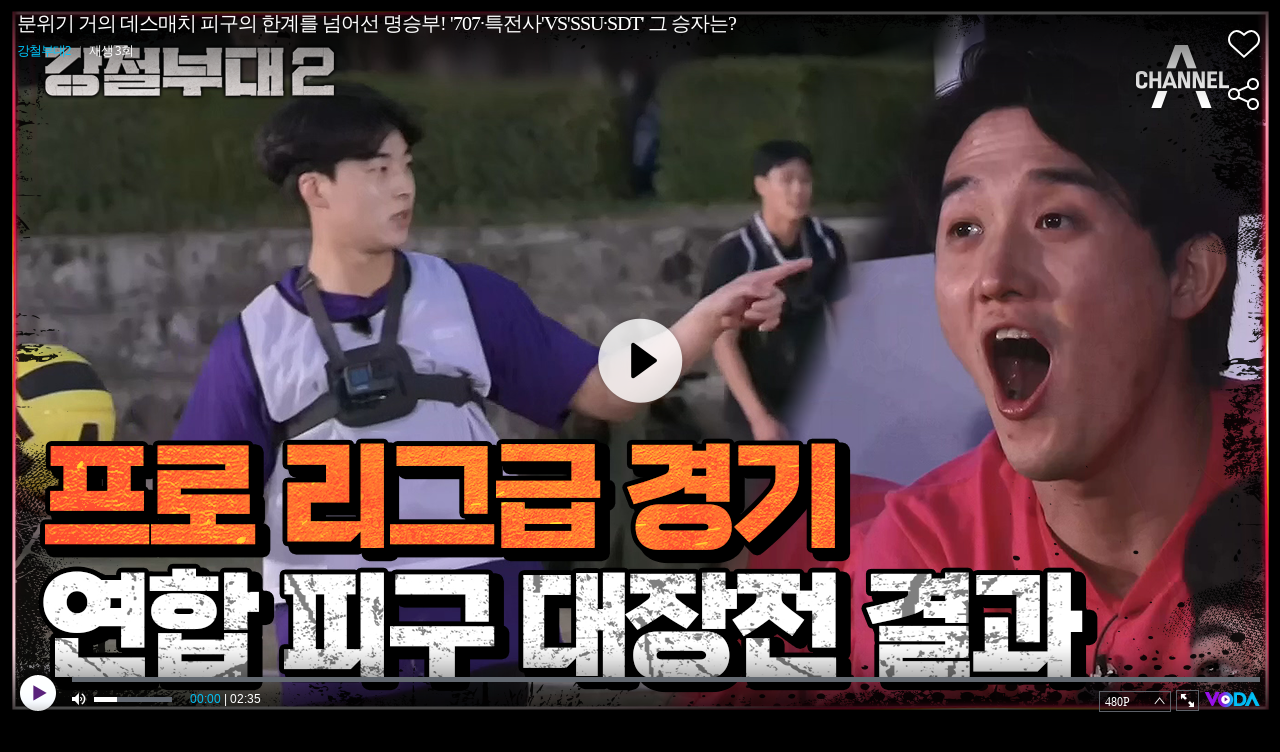

--- FILE ---
content_type: text/html; charset=UTF-8
request_url: https://voda.donga.com/play?cid=3432955&prod=voda&isAutoPlay=1&reco=0
body_size: 2307
content:
<!DOCTYPE html>
<html lang="ko">
<head>
    <title>분위기 거의 데스매치 피구의 한계를 넘어선 명승부! &#039;707&middot;특전사&#039;VS&#039;SSU&middot;SDT&#039; 그 승자는? : VODA : 동아닷컴</title>
    <meta name="keywords" content="보다, VODA, 동아일보, 동아닷컴, news, donga.com, voda, ">
    <meta name="description" content="분위기 거의 데스매치 피구의 한계를 넘어선 명승부! &#039;707&middot;특전사&#039;VS&#039;SSU&middot;SDT&#039; 그 승자는? 채널A x ENA 공동 제작 대한민국 최정예 특수부대들의 자부심을 건 필사의 대결 [강철부대2] 매주 화요일 밤 9시 20분 방송">
    <meta name="writer" content='동아닷컴'>
    <meta name="referrer" content="no-referrer-when-downgrade">
    <meta name='robots' content='index,follow'/><meta name='googlebot' content='index,follow'/>
    <link rel="image_src" href="https://dimg.donga.com/egc/CDB/VODA/Article/CA1/WPG2210240D/62/9f/52/64/629f52640ab3a0a0a0a.png" />
    <meta http-equiv='Content-Type' content='text/html; charset=utf-8'>
    <meta http-equiv="X-UA-Compatible" content="IE=edge">
    <meta charset="utf-8">
    <meta property="fb:app_id" content="678966198797210">
    <meta property="og:type" content="video">
    <meta property="og:site_name" content="voda.donga.com" />
    <meta property="og:title" content="분위기 거의 데스매치 피구의 한계를 넘어선 명승부! &#039;707&middot;특전사&#039;VS&#039;SSU&middot;SDT&#039; 그 승자는?"/>
    <meta property="og:image" content="https://dimg.donga.com/egc/CDB/VODA/Article/CA1/WPG2210240D/62/9f/52/64/629f52640ab3a0a0a0a.png"/>
    <meta property="og:description" content="분위기 거의 데스매치 피구의 한계를 넘어선 명승부! &#039;707&middot;특전사&#039;VS&#039;SSU&middot;SDT&#039; 그 승자는? 채널A x ENA 공동 제작 대한민국 최정예 특수부대들의 자부심을 건 필사의 대결 [강철부대2] 매주 화요일 밤 9시 20분 방송">
    <meta property="og:url" content="https://voda.donga.com/3/all/39/3432955/1">
    <meta name="twitter:card" content="summary" />
    <meta name="twitter:image:src" content="https://dimg.donga.com/egc/CDB/VODA/Article/CA1/WPG2210240D/62/9f/52/64/629f52640ab3a0a0a0a.png" />
    <meta name="twitter:site" content="@dongamedia" />
    <meta name="twitter:url" content="https://voda.donga.com/3/all/39/3432955/1" />
    <meta name="twitter:description" content="분위기 거의 데스매치 피구의 한계를 넘어선 명승부! &#039;707&middot;특전사&#039;VS&#039;SSU&middot;SDT&#039; 그 승자는? 채널A x ENA 공동 제작 대한민국 최정예 특수부대들의 자부심을 건 필사의 대결 [강철부대2] 매주 화요일 밤 9시 20분 방송" />
    <meta name="twitter:title" content="분위기 거의 데스매치 피구의 한계를 넘어선 명승부! &#039;707&middot;특전사&#039;VS&#039;SSU&middot;SDT&#039; 그 승자는?" /><script type="text/javascript" src="https://image.donga.com/donga/js.v.1.0/jquery-latest.js"></script>
<script type="text/javascript" src="https://image.donga.com/donga/js.v.1.0/jquery-ui.js"></script>
<script type="text/javascript" src="https://image.donga.com/donga/js/jquery.cookie.js"></script>
<script type="text/javascript" src="https://image.donga.com/donga/player/js/jquery.jplayer.js"></script>
<script type='text/javascript' src='https://image.donga.com/donga/js/kakao.2015.min.js'></script>
<script type='text/javascript' src='https://image.donga.com/donga/js.v.2.0/spintop-comment.js?t=20210811'></script>
<link href="https://image.donga.com/donga/player/css/player_smr_PC.css" rel="stylesheet" type="text/css" />
<script type="text/javascript" src="https://image.donga.com/donga/player/js.v.2.0/dplayer_v1.js?t=20240730"></script>
<script type="application/ld+json">
{
    "@context": "https://schema.org",
    "@type": "VideoObject",
    "name": "분위기 거의 데스매치 피구의 한계를 넘어선 명승부! &#039;707&middot;특전사&#039;VS&#039;SSU&middot;SDT&#039; 그 승자는?",
    "description": "분위기 거의 데스매치 피구의 한계를 넘어선 명승부! &#039;707&middot;특전사&#039;VS&#039;SSU&middot;SDT&#039; 그 승자는? 채널A x ENA 공동 제작 대한민국 최정예 특수부대들의 자부심을 건 필사의 대결 [강철부대2] 매주 화요일 밤 9시 20분 방송",
    "thumbnailUrl": [
    "https://dimg.donga.com/egc/CDB/VODA/Article/CA1/WPG2210240D/62/9f/52/64/629f52640ab3a0a0a0a.png"
    ],
    "uploadDate": "2022-06-07T22:20:39+09:00",
    "duration": "PT2M35S",
    "contentUrl": "https://voda.donga.com/play?cid=3432955&prod=voda&isAutoPlay=1&reco=0",
    "embedUrl": "https://voda.donga.com/3/all/39/3432955/1",
    "regionsAllowed": ["kr"]
}
</script></head>
<body oncontextmenu='return false' onselectstart='return false' ondragstart='return false' >
<div class="jp-video-wrap">
<div id="jp_container_1">video loading...</div>
</div>
</body>
</html>
<script>
$(document).ready ( function(){

    var options = {"model":"smr","newsid":"VODA","cid":"3432955","title":"\ubd84\uc704\uae30 \uac70\uc758 \ub370\uc2a4\ub9e4\uce58 \ud53c\uad6c\uc758 \ud55c\uacc4\ub97c \ub118\uc5b4\uc120 \uba85\uc2b9\ubd80! '707\u00b7\ud2b9\uc804\uc0ac'VS'SSU\u00b7SDT' \uadf8 \uc2b9\uc790\ub294?","program":"\uac15\ucca0\ubd80\ub3002","programurl":"https:\/\/voda.donga.com\/Program?cid=2970640","clipurl":"https:\/\/voda.donga.com\/3\/all\/39\/3432955\/1","poster":"https:\/\/dimg.donga.com\/egc\/CDB\/VODA\/Article\/CA1\/WPG2210240D\/62\/9f\/52\/64\/629f52640ab3a0a0a0a.png","duration":"155","autoplay":"1","encode_type":"33","device":"PC","like":0,"voda_auto":"1","count_play":3,"prod":"voda","css":"player_smr_PC.css","hiddenClass":["jp-mutebox-m"],"mediaInfo":{"mediaurl":"\/nvod\/E\/WPG2210240D\/2022\/06\/C220607214723_5000_t35.mp4","channelid":"CA1","corpcode":"channela","clipid":"CA1_000001922510","cliptime":"20220607214956"},"adInfo":{"cid":"3432955","adlink":"cpid=CD&channelid=CA1&category=01&section=02&programid=CA1_WPG2210240D&clipid=CA1_000001922510&contentnumber=16&targetnation=&isonair=Y&ispay=N&vodtype=C&broaddate=20220607&playtime=155&starttime=0&endtime=0","channelid":"CA1","ptype":"1"},"endInfo":{"cpid":"CD","programid":"CA1_WPG2210240D","clipid":"CA1_000001922510"}} ;
    options.mute = 0 ;   // 1: mute
    options.autoplay = 1 ;  // 0:autoplay false...1: autoplay true ; default : 0
    options.showinfo = 2 ;    // 0:all none...1:title ok, interface none -- default ...2:  title ok, interface ok
    options.share = 1 ;         // 0: none...1: ok

    window.dPlayer =  new dPlayer( $( '#jp_container_1' ), options ) ;

}) ;
</script>
<script>var _GCD = '50'; </script><script src='https://dimg.donga.com/acecounter/acecounter_V70.20130719.js'></script><script>_PL(_rl);</script>